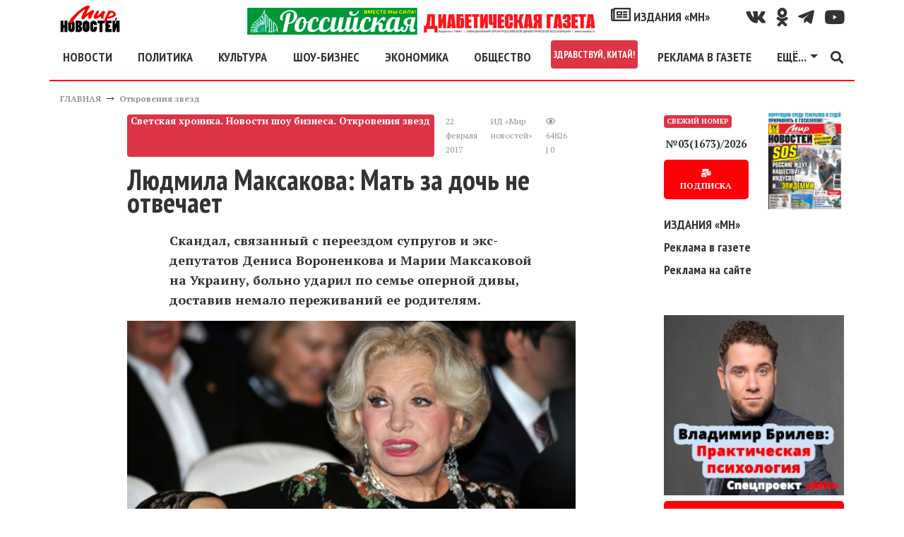

--- FILE ---
content_type: text/html; charset=utf-8
request_url: https://mirnov.ru/otkroveniya-zvezd/lyudmila-maksakova-mat-za-doch-ne-otvechaet.html
body_size: 15690
content:
<!DOCTYPE html>
<html lang="ru">
<head prefix="og:http://ogp.me/ns# fb:http://ogp.me/ns/fb# article:http://ogp.me/ns/article# ya: http://webmaster.yandex.ru/vocabularies/">
<meta name="viewport" content="width=device-width,minimum-scale=1.0,initial-scale=1,user-scalable=yes"/>
<meta http-equiv="Content-Type" content="text/html; charset=utf-8"/>
<meta http-equiv="Content-Language" content="ru"/>
<meta http-equiv="X-UA-Compatible" content="IE=edge,chrome=1"/>
<meta property="og:type" content="article"/>
<link rel="apple-touch-icon" href="/apple-touch-icon.png"/>
<link rel="apple-touch-icon" sizes="76x76" href="/images/icons/touch-icon-ipad.png"/>
<link rel="apple-touch-icon" sizes="120x120" href="/images/icons/touch-icon-iphone-retina.png"/>
<link rel="apple-touch-icon" sizes="152x152" href="/images/icons/touch-icon-ipad-retina.png"/>
<link rel="icon" type="image/png" sizes="32x32" href="/images/icons/favicon_32.png"/>
<link rel="icon" type="image/png" sizes="48x48" href="/images/icons/favicon_48.png"/>
<link rel="icon" type="image/png" sizes="64x64" href="/images/icons/favicon_64.png"/>
<link rel="icon" type="image/png" sizes="128x128" href="/images/icons/favicon_128.png"/>
<link rel="icon" type="image/png" sizes="256x256" href="/images/icons/favicon_256.png"/>
<link rel="icon" sizes="16x16" href="/favicon.ico" type="image/x-icon"/>
<link rel="shortcut icon" href="/favicon.ico" type="image/x-icon"/>
<link type="text/css" rel="stylesheet" href="/templates/_default_/bootstrap4/css/bootstrap.min.css"/>
<link href="https://fonts.googleapis.com/css?family=PT+Sans:400,700|PT+Serif:400,700&amp;subset=cyrillic" rel="stylesheet"/>
<link href="https://fonts.googleapis.com/css?family=PT+Sans+Narrow:700&amp;subset=cyrillic" rel="stylesheet"/>
<title>Людмила Максакова: Мать за дочь не отвечает &mdash; Мир новостей</title>
<meta name="keywords" content="марии, людмилу, считает, детей, конечно, людмиле, дочери, теперь, переживаний, максаковой, театра, летнюю" />
<meta name="description" content="Скандал, связанный с переездом супругов и экс-депутатов Дениса Вороненкова и Марии Максаковой на Украину, больно ударил по семье оперной дивы, доставив немало переживаний ее родителям." />
<meta property="og:title" content="Людмила Максакова: Мать за дочь не отвечает" />
<meta property="og:description" content="Скандал, связанный с переездом супругов и экс-депутатов Дениса Вороненкова и Марии Максаковой на Украину, больно ударил по семье оперной дивы, доставив немало переживаний ее родителям." />
<meta property="og:url" content="https://mirnov.ru/otkroveniya-zvezd/lyudmila-maksakova-mat-za-doch-ne-otvechaet.html" />
<meta property="og:image" content="https://mirnov.ru/images/photos/medium/article280001.jpg" />
<link href="https://mirnov.ru/amp/otkroveniya-zvezd/lyudmila-maksakova-mat-za-doch-ne-otvechaet.html" rel="amphtml"/>
<link rel="canonical" href="https://mirnov.ru/otkroveniya-zvezd/lyudmila-maksakova-mat-za-doch-ne-otvechaet.html"/>
<meta property="og:type" content="article"/>
<meta name="zen-verification" content="ItDywpDzilIT9L23TBumJZUTpXSDkoYqpdtAUuwk08on5jrl33OQa2oSW2JXAbcL"/>
<style>
body{font-size:18px;font-weight:400;line-height:28px;font-display:fallback;font-family:'PT Serif',serif;color:#333}
h1,h2,h3,h4,.ptsans,.nav-link,.dropdown-item{font-weight:700;font-display:fallback;font-family:'PT Sans Narrow',sans-serif;line-height:2rem}
h2,h3,h4{margin-top:30px}
h1{font-size:2.5rem}
h2{font-size:1.8rem}
h3{font-size:1.5rem}
figure{margin:0}
img{width:100%;height:auto}
a{color:#333;font-weight:bold;text-decoration:none;-webkit-transition:color .3s ease;-moz-transition:color .3s ease;-o-transition:color .3s ease;transition:color 0.3s ease}
a:hover{color:#fe0007;text-decoration:none}
.red{color:#fe0007}
.clear{clear:both}
canvas{overflow:hidden}
blockquote{border-right:10px solid #fe0007;font-style:italic;padding:15px;width:400px;margin-left:230px}
blockquote.news{width:60%;margin:30px auto;position:relative;border:none;padding:40px 30px 30px 60px;font-size:16px;background-color:#f2f2f2;box-shadow:0 0 20px rgba(0,0,0,0.3);-moz-box-shadow:0 0 20px rgba(0,0,0,0.3);-ms-box-shadow:0 0 20px rgba(0,0,0,0.3);-webkit-box-shadow:0 0 20px rgba(0,0,0,0.3);border-radius:10px;-webkit-border-radius:10px;-moz-border-radius:10px}
blockquote.news::before{font-family:Arial,sans-serif;content:"“";display:inline-block;font-size:80px;vertical-align:bottom;position:absolute;left:20px;top:41px}
.social{line-height:38px}
.social a i{color:#333;font-size:25px;padding-left:15px;-webkit-transition-duration:.3s;transition-duration:.3s;-webkit-transition-property:-webkit-transform;    transition-property:transform;-webkit-tap-highlight-color:rgba(0,0,0,0);-webkit-transform:translateZ(0);-ms-transform:translateZ(0);transform:translateZ(0)}
.social a i:hover{color:#fe0007;transform:scale(1.3)}
#topmenu{border-bottom:2px solid #fe0007;background:#fff;z-index:1000}
.fa-external-link-alt{font-size:0.5rem}
.line,.linem{background:#fe0007;width:100%;margin:15px 0;height:2px}
.linem{height:1px}
.linet{height:1px;position:relative}
.linet:before{content:'';background:#fe0007;height:1px;position:absolute;top:-3px;left:0;width:100%}
.logo{width:85px;height:38px}
.fixedmenu{position:fixed;top:0;width:96%;max-width:1140px}
.navbar-toggler{padding-left:0}
footer{border-top:2px solid #fe0007;font-size:12px;line-height:15px}
.fmenu a{font-size:20px}
.cenzor{font-size:30px;font-weight:bold;line-height:30px}
.pathway a,.con_pubdate{font-size:12px;color:#959595}
.datatime{line-height:20px}
.con_text{overflow:hidden}
.con_text a{text-decoration:underline;font-weight:bold;font-style:italic;color:#fe0007}
.con_text a.btn{font-style:normal;color:#fff;text-decoration:none}
.con_text figcaption{font-size:10px;color:#959595;text-align:right;margin-top:10px}
.imgleft{float:left;margin:15px 15px 15px 0;max-width:50%}
.imgright{float:right;margin:15px 0 15px 15px;max-width:50%}
.imgcenter{display:block;margin:15px auto}
.compvideo object,.compvideo iframe,.compvideo embed{position:absolute;top:0;left:0;width:100%;height:100%}
.btn{background:#fe0007;text-decoration:none;border:0;text-align:center;border-radius:5px;box-shadow:-1.7px 1px 4px 0 rgba(156,144,144,0.55);font-size:15px;padding:10px 15px;font-weight:700;color:#fff;cursor:pointer;-webkit-transition-duration:.3s;transition-duration:.3s;-webkit-transition-property:-webkit-transform;transition-property:transform;-webkit-tap-highlight-color:rgba(0,0,0,0);-webkit-transform:translateZ(0);-ms-transform:translateZ(0);transform:translateZ(0);box-shadow:0 0 1px rgba(0,0,0,0)}
.btn:hover,.btn:focus{color:#fff;background:#fe0007;transform:scale(1.1)}
.tags a{font-size:0.9rem}
.tag_moretext b{font-size:30px;font-family:'PT Sans Narrow',sans-serif;font-weight:700;color:#fe0007;width:100%;text-transform:uppercase;margin-bottom:15px;z-index:1;position:relative;display:inline-block;height:100%;background:#FFF}
.tag_moretext{margin-top:30px}
.tag_moretext a{color:#333}
.tag_moretext b::after{position:absolute;left:260px;right:0;top:50%;height:2px;margin-top:-1px;background:#fe0007;content:""}
.moduletitle{line-height:0;height:2px;background:#fe0007}
.moduletitle span{font-size:30px;font-family:'PT Sans Narrow',sans-serif;font-weight:700;text-transform:uppercase;background:#fff;color:#fe0007;font-size:30px;padding:0 15px 0 0}
.modulebody{margin-top:30px}
.sidebar article h2{font-size:1rem;line-height:1rem;margin:0}
.slavecon-title h2{margin-top:0}
.slavecon-img{border:1px solid #fe0007;position:relative}
.slavecon-desc{font-size:14px}
.desc_content p{font-weight:bold;padding:0 60px}
.lastnum .btn{font-size:12px}
.lastnun-text{font-size:0.8em}
.lastnum-icon{font-size:10px}
.lastnews{font-size:0.9em}
.lastnews a{font-weight:normal}
.lastnun-subs{font-size:16px;font-weight:bold}
.lastnews b{color:#fe0007}
.little{font-size:0;line-height:0}
.pagebar strong{float:left;padding:3px 10px}
.pagebar a,.pagebar span.pagebar_current{float:left;margin-bottom:15px;background:#fe0007;color:#fff;padding:3px 10px;display:block;margin-right:5px;border-radius:5px}
.pagebar span.pagebar_current{background:#29434e}
.jounal{position:relative}
.jounal_subs{position:absolute;bottom:0;left:0;font-size:22px}
.jounal_subs_two{left:50px}
.content-h2{border-bottom:1px solid #fe0007;text-align:right;width:100%}
.izdaniya_link{font-size:2rem}
#banner10{max-width:255px}
.cmm_heading_b{border-top:2px solid #979697;width:100%}
.cmm_heading{font-size:18px;font-weight:700;color:#979697;text-transform:uppercase}
.cmm_heading span{color:#000}
.cmm_icons{margin-bottom:4px}
.cmm_icons a{color:#666;text-decoration:underline}
.cmm_anchor{float:left;margin-left:10px;color:#333}
.cmm_author{color:#fe0007;font-size:12px;display:block;float:left;text-transform:uppercase;font-weight:700}
.cmm_title{padding-left:6px;background-color:#F2F2F2}
.cmm_good{color:green}
.cmm_bad{color:red}
.cmm_date{font-size:12px;color:#959595;display:block;float:left;margin-right:6px;padding:1px;padding-left:20px}
.cmm_pagebar{background-color:#EBEBEB;margin-bottom:4px}
.cmm_entry{width:100%;margin:0;margin-bottom:5px;padding:2px}
.cmm_sublinks{display:block;margin-top:10px}
.cmm_sublinks a:hover{color:#375E93}
.cmm_sublinks a{color:#5F98BF;margin-right:6px}
.cmm_content_av{padding:10px;padding-left:25px;padding-top:7px;background:url(/templates/_default_/images/icons/comments/pointer.jpg) no-repeat}
.cmm_content{padding-left:6px}
.cmm_addentry a{text-decoration:underline}
.cmm_addentry{padding:20px;border:solid 1px gray;background-repeat:repeat-x;background-color:#E4E4E4}
.cmm_smilebox{padding:4px;border:solid 1px gray;background-color:#EBEBEB}
.cmm_codebar{width:100%;border:solid 1px gray;background-color:#FFF}
.cmm_pageselect{border:solid 1px gray;background-color:#F3F3F3}
.cmm_submit{font-size:12px}
.cmm_all_title{margin-bottom:5px;color:#5F98BF;font-size:100%;font-weight:400}
#addcomment{border:solid 1px gray;background-color:#E5E5E5;padding:10px}
.cm_guest_name{margin:10px 0;color:#375E93;font-weight:700}
.cm_addentry{overflow:hidden;margin:4px}
.cm_editor{border:1px #CCC solid;padding:4px;border-radius:0 0 6px 6px;-moz-border-radius:0 0 6px 6px}
.cm_codebar{margin:2px 0;overflow:hidden}
.cm_msg{font-size:0.9rem}
.cm_add{text-transform:uppercase}
div.cm_smiles a{text-decoration:none}
div.cm_smiles{position:relative}
.cmm_copyright{font-size:12px}
.mod_user_menu{float:left;width:250px}
.mod_user_menu span{margin-right:0}
.mod_user_menu span a{padding:6px;color:#bdc2c7;text-decoration:none}
.mod_user_menu span a:hover{color:#FFF;background-color:#5D90D1;border-radius:8px;-moz-border-radius:8px}
.mod_user_menu .my_messages a.has_new{color:#FFE900}
.usr_msgmenu_bar{background-color:#E0EAEF;margin-bottom:10px;border-radius:0 0 8px 8px;-moz-border-radius:0 0 8px 8px;color:#375E93;clear:both;padding:7px}
.usr_msgreply_source{padding:7px;border-radius:6px;-moz-border-radius:6px;border:1px solid #C3D6DF;margin-bottom:10px;overflow-y:auto;max-height:250px}
.usr_msgreply_author{font-style:italic;color:#666;text-align:right;margin:5px 0 0}
.usr_msg_smilebox a{margin:4px}
.usr_msg_smilebox{background-color:#EBEBEB;width:100%;clear:both}
.bb_add_photo{background-color:#EBEBEB;width:100%;clear:both;padding:4px}
.usr_msg_bbcodebox{padding:0;background:url(../images/bbtoolbar.jpg) repeat-x left top #EFEFEF;overflow:hidden;_height:1%;width:100%}
.usr_bb_button{display:block;margin:1px;padding:4px;float:left}
.usr_bb_button:hover{border:solid 1px #83BBD9;padding:3px;background:url(../images/bbbtn.jpg) repeat-x left bottom #DFF2F9}
.usr_bb_hint{display:block;margin:2px;padding:5px;float:left;color:#666}
a.new_messages_link{color:#fff;background:red;font-weight:700;padding:2px;text-decoration:none}
a.new_messages_link:hover{color:red;background:#Fff;font-weight:700;padding:2px;text-decoration:none}
.mod_new_user{clear:both;overflow:hidden;margin-bottom:5px}
.mod_new_user_avatar{float:left;margin-right:10px;padding:1px;background:#FFF;border:1px solid #6E93C9;overflow:hidden}
.mod_new_user_link{font-size:14px}
#mod_usr_search_form td{padding:4px}
.ajax_autogrowarea{border:0 none;font-family:arial;font-size:100%;margin:0;padding:3px 0;width:100%;height:108px;min-height:180px;max-height:702px}
.bb_tag_code{border:solid 1px silver;padding:8px;margin-top:5px;margin-bottom:5px;max-width:700px;overflow:auto}
.bb_tag_code ol{padding:6px 0;padding-left:5px}
.bb_tag_hide{padding:8px;background-color:#FFC;overflow:hidden}
.bb_tag_hide a{color:#333;text-decoration:underline}
.bb_tag_spoiler .spoiler_title{margin-bottom:3px}
.bb_tag_spoiler .spoiler_body{margin-bottom:10px;padding:10px;background:#ECECEC;border-radius:8px;-moz-border-radius:8px}
#popup_overlay{background:#000 !important}
.body{background:#fff;border:2px solid #333}
#popup_title{font-size:14px;text-align:center;font-weight:bold}
#popup_panel{padding:0 15px 15px 15px}
.cm_codebar2{height:130px}
.ajax_autogrowarea{padding:5px}
#popup_ok{margin-right:15px}
.widget-otzvezd{width:100%;height:480px}
.sidebarfix{display:none;position:fixed;top:15px;right:15px;width:300px;height:600px}
.ruspost{height:90px;background:url("/images/banners/subs/1190x90.jpg") no-repeat 0 0;background-size:contain}
.banheader{height:317px;background:url("/images/banners/odessa-inter-1110.jpg") no-repeat 0 0;background-size:contain}
.rek-index-m{max-width:320px}

@media(min-width:1780px){
.sidebarfix{display:block}
}
@media(min-width:1200px){
.nav-item .nav-link.nav-first{margin-left:-15px}
.rek-index-m{max-width:800px}
}
@media(max-width:1199px){
.fixedmenu{left:30px}
blockquote{width:80%;margin-left:20%}
.navbar-collapse{overflow-y:auto;height:300px !important}
.ruspost{background-image:url("/images/banners/subs/930x90.jpg")}
.banheader{height:200px}
.rek-index-m{max-width:800px}
}
@media(max-width:991px){
.widget-otzvezd{height:590px}
.ruspost{background-image:url("/images/banners/subs/690x90.jpg")}
.banheader{height:100px}
}
@media(max-width:960px){
.fixedmenu{max-width:960px}
h1{font-size:2.3rem}
.desc_content p{padding:0}
blockquote{width:100%;margin-left:0}
blockquote.news{width:95%}
.imgleft,.imgright,.imgcenter{max-width:100%;float:none;margin:15px auto}
}
@media(max-width:767px){
.ruspost{background-image:url("/images/banners/subs/510x90.jpg")}
.rek-index-m{max-width:767px}
}
@media(max-width:667px){
.fixedmenu{max-width:667px}
.widget-otzvezd{height:510px}
.rek-index-m{max-width:667px}
}
@media(max-width:576px){
.fixedmenu{max-width:540px}
}
@media(min-width:577px){
.dropdown-menu-mn{left:-330px;min-width:28rem}
}
</style>
<script>
(function(m,e,t,r,i,k,a){m[i]=m[i]||function(){(m[i].a=m[i].a||[]).push(arguments)};m[i].l=1*new Date();k=e.createElement(t),a=e.getElementsByTagName(t)[0],k.async=1,k.src=r,a.parentNode.insertBefore(k,a)}) (window, document, "script", "https://mc.yandex.ru/metrika/tag.js", "ym");ym(18626839, "init",{ id:18626839,clickmap:true,trackLinks:true, accurateTrackBounce:true,webvisor:true});</script><noscript><div><img src="https://mc.yandex.ru/watch/18626839" style="position:absolute; left:-9999px;" alt=""/></div></noscript>
<script async src="https://www.googletagmanager.com/gtag/js?id=GA_TRACKING_ID"></script>
<script>window.dataLayer = window.dataLayer || [];function gtag(){dataLayer.push(arguments);}gtag('js', new Date());gtag('config', 'UA-36475711-1');</script>
<script>window.yaContextCb=window.yaContextCb||[]</script>
<script src="https://yandex.ru/ads/system/context.js" async></script>
<script src='https://news.2xclick.ru/loader.js' crossorigin='use-credentials' async></script>
<meta name="verify-admitad" content="7fc09a61d2"/>
</head>
<body itemscope itemtype="http://schema.org/WebPage">
<header id="wrapper" class="container header mt-2 mb-2">
<div class="row d-none d-xl-flex">
<div class="col-12 col-md-2 d-flex justify-content-center justify-content-md-start"><a href="/"><img class="logo" alt="МИР НОВОСТЕЙ" src="/templates/_default_/images/logo.png"/></a></div>
<div class="col-12 col-md-5 col-lg-8 d-flex justify-content-center justify-content-md-end social">
<a class="d-none d-xl-block" href="/diabetrda"><img class="w-100" style="max-width:500px" src="/upload/rusdiabetgageta.jpg" alt="Спецпроект «МН» - Российская диабетическая газета"/></a>
<a class="ptsans" href="/izdaniya"><i class="far fa-newspaper"></i> ИЗДАНИЯ «МН»</a>
</div>
<div class="col-12 col-md-5 col-lg-2 d-flex justify-content-center justify-content-md-end social">
<a href="https://vk.com/public169533104" title="Наш канал Вконтакте" target="_blank" rel="nofollow noopener noreferrer"><i class="fab fa-vk" aria-hidden="true"></i></a>
<a href="https://ok.ru/group/58370421162024" title="Наш канал в Однокласники" target="_blank" rel="nofollow noopener noreferrer"><i class="fab fa-odnoklassniki" aria-hidden="true"></i></a>
<a href="https://t.me/mirnov" title="Наш канал в TELEGRAM" target="_blank" rel="nofollow noopener noreferrer"><i class="fab fa-telegram-plane" aria-hidden="true"></i></i></a>
<a href="https://www.youtube.com/channel/UCV63J2EArlbfl64jtAqZsCA/" title="Наш канал на Youtube" target="_blank" rel="nofollow noopener noreferrer"><i class="fab fa-youtube" aria-hidden="true"></i></a>
</div>
</div>
<nav id="topmenu" class="row navbar navbar-expand-xl">
<button class="navbar-toggler ptsans red" type="button" data-toggle="collapse" data-target="#navbarSupportedContent" aria-controls="navbarSupportedContent" aria-expanded="false" aria-label="Toggle navigation"><i class="fas fa-bars" aria-hidden="true"></i></button>
<div class="collapse navbar-collapse" id="navbarSupportedContent">
<ul class="navbar-nav mr-auto d-flex justify-content-around w-100">
<li class="nav-item d-block d-xl-none">
<a class="nav-link" href="/diabetrda"><img class="w-100" style="max-width:500px" src="/upload/rusdiabetgageta.jpg" alt="Спецпроект «МН» - Российская диабетическая газета"/></a>
</li>
<li class="nav-item">
<a class="nav-link nav-first" href="/lenta-novostej">НОВОСТИ</a>
</li>
<li class="nav-item">
<a class="nav-link" href="/politika">ПОЛИТИКА</a>
</li>
<li class="nav-item">
<a class="nav-link" href="/kultura">КУЛЬТУРА</a>
</li>
<li class="nav-item">
<a class="nav-link" href="/otkroveniya-zvezd">ШОУ-БИЗНЕС</a>
</li>
<li class="nav-item">
<a class="nav-link" href="/ekonomika">ЭКОНОМИКА</a>
</li>
<li class="nav-item">
<a class="nav-link" href="/obshchestvo">ОБЩЕСТВО</a>
</li>
<li class="nav-item">
<a class="nav-link badge badge-danger p-1" href="/wellcome-china">ЗДРАВСТВУЙ, КИТАЙ!</a>
</li>
</li>
<li class="nav-item">
<a class="nav-link" href="/reklama-na-sajte.html">РЕКЛАМА В ГАЗЕТЕ</a>
</li>
<li class="nav-item dropdown">
<a class="nav-link dropdown-toggle" href="#" id="navbarDropdown1" role="button" data-toggle="dropdown" aria-haspopup="true" aria-expanded="false">ЕЩЁ...</a>
<div class="dropdown-menu dropdown-menu-mn" aria-labelledby="navbarDropdown1">
<div class="row">
<div class="col-12 col-sm-6">
<a class="dropdown-item" href="/goroskop">ГОРОСКОП</a>
<a class="dropdown-item" href="/nauka-i-tekhnika">НАУКА</a>
<a class="dropdown-item" href="/za-kulisami-sporta">СПОРТ</a>
<a class="dropdown-item" href="/zdorove">ЗДОРОВЬЕ</a>
<a class="dropdown-item" href="/rubriki-novostey/turizm">ТУРИЗМ</a>
<a class="dropdown-item" href="/kriminalnye-novosti">КРИМИНАЛ</a>
<a class="dropdown-item" href="/anonsi">ТЕАТР.КИНО.ВЫСТАВКИ</a>
<a class="dropdown-item" href="/recipes">КУЛИНАРНЫЕ РЕЦЕПТЫ</a>
<div class="dropdown-divider"></div>
<div class="text-center red">СПЕЦПРОЕКТЫ «МН»</div>
<a class="dropdown-item" target="_blank" rel="noopener" href="https://otzvezd.ru">ОТКРОВЕНИЯ&nbsp;ЗВЕЗД <i class="fas fa-external-link-alt"></i></a>
<a class="dropdown-item" href="/wellcome-china">ЗДРАВСТВУЙ, КИТАЙ!</a>
<a class="dropdown-item" href="/rubriki-novostey/yeto-interesno">ЭТО&nbsp;ИНТЕРЕСНО</a>
<a class="dropdown-item" href="/rubriki-novostey/pravo">ВПРАВЕ&nbsp;ЗНАТЬ</a>
<a class="dropdown-item" href="/rubriki-novostey/sovet">ПОЛЕЗНЫЕ&nbsp;СОВЕТЫ</a>
</div>
<div class="col-12 col-sm-6">
<div class="dropdown-divider"></div>
<a class="dropdown-item" href="/search/tag/коронавирус"># КОРОНАВИРУС</a>
<div class="dropdown-divider"></div>
<a class="dropdown-item" href="/politika/bezopasnost"><i class="fab fa-hotjar"></i> ГОРЯЧИЕ ТОЧКИ</a>
<a class="dropdown-item" href="/search/tag/сирия"># ВОЙНА В СИРИИ</a>
<a class="dropdown-item" href="/search/tag/донбасс"># КОНФЛИКТ НА ДОНБАССЕ</a>
<div class="dropdown-divider"></div>
<a class="dropdown-item" href="/izdaniya"><i class="far fa-newspaper"></i> ИЗДАНИЯ «МН»</a>
<a class="dropdown-item" href="/subs.html">ПОДПИСКА</a>
<a class="dropdown-item" href="/izdaniya/gazeta">АРХИВ «МН»</a>
</div>
</div>
</div>
</li>
</ul>
<a href="/search.html"><i class="fas fa-search" aria-hidden="true"></i></a>
</div>
<div><a class="ptsans mx-2 d-block d-xl-none" style="line-height:15px" href="/wellcome-china">Спецпроект<br/>Здравствуй, Китай!</a></div>
<div><a class="ptsans mx-2 d-block d-xl-none" style="line-height:15px" href="/diabetrda">Российская<br/>диабетическая<br/>газета</a></div>
<div class="navbar-brand d-xl-none"><a href="/"><img class="logo" alt="МИР НОВОСТЕЙ" src="/templates/_default_/images/logo.png"/></a></div>
</nav>
</header>
<div class="container">
<div class="d-flex flex-row d-xl-none mb-2 justify-content-end">
<a class="ptsans m-2" style="line-height:15px;border:1px solid #ccc;padding:3px 7px" href="/reklama-na-sajte.html"><i class="fa fa-bullhorn" aria-hidden="true"></i> Реклама в газете</a>
</div>
<div class="row"><div class="col"><div class="pathway" itemprop="breadcrumb"><a href="/" class="pathwaylink">ГЛАВНАЯ</a>  &rarr; <a href="/otkroveniya-zvezd" class="pathwaylink">Откровения звезд</a> </div></div></div>
<div class="row">
<div class="d-none d-lg-block col-1"></div>
<div class="col-12 col-md-8 col-lg-7">
<section itemscope itemtype="http://schema.org/NewsArticle">
<article>
<header>
<div class="d-flex flex-column flex-lg-row datatime mb-2">
<div class="badge badge-danger mr-2 my-2" itemprop="articleSection">Светская хроника. Новости шоу бизнеса. Откровения звезд</div>
<div class="d-flex m-2">
<time datetime="2026-01-17T10:07:39" class="con_pubdate mr-3" itemprop="dateline">22 февраля 2017</time> <span itemprop="author" class="con_pubdate mr-3">ИД «Мир новостей»</span> 
<div class="con_pubdate"><i class="far fa-eye"></i> 64826 | 0</div>
</div>
</div>
<h1 itemprop="headline">Людмила Максакова: Мать за дочь не отвечает</h1>
</header>
<div class="con_text" itemprop="articleBody">
<div itemscope itemprop="image" itemtype="https://schema.org/ImageObject" class="con_image my-3">
<span class="mb-2 desc_content" itemprop="description"><p>Скандал, связанный с переездом супругов и экс-депутатов Дениса Вороненкова и Марии Максаковой на Украину, больно ударил по семье оперной дивы, доставив немало переживаний ее родителям.</p></span>
<figure>
<img itemprop="url" src="/images/photos/medium/article280001.jpg" alt="Людмила Максакова: Мать за дочь не отвечает - фото"/>
<figcaption>Людмила Максакова: Мать за дочь не отвечает</figcaption>
</figure>		
<a itemprop="thumbnail" href="/images/photos/small/article280001.jpg"></a>
<meta itemprop="width" content="730"/>
<meta itemprop="height" content="411"/>
</div>
<div class="my-3">
<span class="m-2"><b>Читайте МН в</b></span> 
<a target="_blank" rel="nofollow noopener noreferrer" class="p-2" href="https://t.me/mirnov">TELEGRAM</a> 
<a target="_blank" rel="nofollow noopener noreferrer" class="p-2" href="https://dzen.ru/mirnov.ru?favid=254067013">ДЗЕН</a> 
</div>
<a itemprop="thumbnailUrl" href="/images/photos/small/article280001.jpg"></a>
<p>Актриса Театра им. Вахтангова Людмила Максакова вся на нервах. После того как стало известно, что дочь Мария фактически <span style="color: #0000ff;"><em><a href="/politika/yeks-deputat-gosdumy-marija-maksakova-uehala-za-muzhem-v-kiev.html"><span style="color: #0000ff;">сбежала с мужем в Киев</span></a></em></span>, ее телефон не умолкает ни днем ни ночью.</p>
<p>&laquo;А я тут при чем? Вы знаете, есть очень короткий путь, между прочим, сексуальный. В эротическое путешествие не хотите ли пойти?&raquo; - в сердцах грубит народная артистка журналистам, которые хотят взять у нее комментарий о произошедшем. Больше ей сказать нечего.</p>
<p>Понять 76-летнюю женщину можно - материнское сердце теперь не знает покоя, переживаний хватает. Как, впрочем, и всю ее семейную жизнь. Спокойных периодов у Людмилы Максаковой практически не было. В советские времена ее гнобили за брак с иностранцем, что приравнивалось чуть ли не к предательству родины. Затем подросшие дети доставляли немало огорчений.<img style="float: right; margin: 10px;" src="/upload/users/2017/09/SJ05-3407.jpg" alt="" /></p>
<p>Чего только стоили неприятные слухи о первом муже Марии, о котором сама оперная дива предпочитала не распространяться, даже детям от него свою фамилию дала!</p>
<p>Второй брак дочери также прибавил Людмиле Максаковой седых волос: не успели пожениться, как мужа Марии Дениса Вороненкова обвинили в мошенничестве. Уже беременная Маша от переживаний потеряла двойню.</p>
<p>Сын Людмилу Васильевну тоже не слишком радовал - несколько лет назад Максим получил уголовный срок за хищение бюджетных средств. Мать обивала пороги, писала письма, но оправдать сына так и не смогла.</p>
<p>И только все улеглось, как актрису постиг новый удар - скоропалительный отъезд зятя и дочери на Украину, последовавшие за этим их антироссийские заявления.</p>
<p>Марию Максакову уже исключили из партии &laquo;Единая Россия&raquo;, уволили из Гнесинки, где она преподавала. Скорее всего, и Мариинский театр откажется сотрудничать со скандальной солисткой.</p>
<p>Певческая карьера Марии под серьезной угрозой. Да и вообще непонятно, что будет дальше. Маша, получив вид на жительство на Украине, возвращаться в Москву не собирается. Считает, что это опасно. Однако с собой забрала только грудного сына, а старших детей от первого брака - 12-летнего Илью и 6-летнюю Людмилу - оставила в России на отца. И, конечно, на бабушку, у которой теперь и так хлопот невпроворот.</p>
<p>&laquo;Пожалела бы родителей и детей!&raquo; - написал на странице Марии в соцсети Кирилл Крок, директор Вахтанговского театра, где служит ее мама. Коллеги знают, как тяжело сейчас Людмиле Васильевне. И как страдает отец Марии - Петер Игенбергс, мужчина преклонных лет.</p>
<p>- Родители за дочь уже не в ответе, конечно. Маша давно отрезана от пуповины, у нее своя голова на плечах, - считает Станислав Садальский, который близко дружит с семьей Максаковых. - Но ее отец сильно переживает, просто с ума сходит от этой ситуации. Он серьезно болен, плохо себя чувствует, и все это нехорошо по отношению к нему...</p>
<p style="text-align: right;"><em><strong>Ольга Лесина.</strong></em></p>
<p style="text-align: right;"><em>PERSONASTARS</em></p>
<p style="text-align: right;"><em>КОММЕРСАНТЪ/FOTODOM.RU</em></p>
</div>
<div class="line"></div>
<div class="d-flex" itemprop="keywords"></div>
</article>
<div class="text-center">
<a target="_blank" rel="nofollow noopener noreferrer" class="btn m-2" href="https://t.me/mirnov">Больше эксклюзивных новостей на нашем канале в <i class="fab fa-telegram-plane"></i> Телеграм</a>
</div>
<div class="line my-3"></div>
<h4 class="text-center">Подпишитесь и следите за новостями удобным для Вас способом.</h4>
<div class="d-flex flex-column flex-sm-row justify-content-center">
<a target="_blank" rel="nofollow noopener noreferrer" class="btn m-2" href="https://t.me/mirnov"><i class="fab fa-telegram-plane"></i> TELEGRAM</a>
<a target="_blank" rel="nofollow noopener noreferrer" class="btn m-2" href="https://dzen.ru/mirnov.ru?favid=254067013">ДЗЕН</a>
</div>
<script async src="https://yastatic.net/share2/share.js"></script>
<div class="d-flex flex-column flex-lg-row justify-content-center my-2"><div class="ya-share2" data-curtain data-limit="5" data-services="vkontakte,odnoklassniki,telegram,twitter,whatsapp"></div>
<!--<a class="bcomments btn m-2" href="#comments">Обсудить тему</a>-->
</div>

<meta property="og:image" content="https://mirnov.ru/images/photos/small/article280001.jpg"/>
<meta itemprop="datePublished" content="2026-01-17T10:07:39"/>
<meta itemprop="dateModified" content="2026-01-17T10:07:39"/>
<div itemprop="publisher" itemscope itemtype="http://schema.org/Organization">
<div itemprop="address" itemscope itemtype="http://schema.org/PostalAddress">
<meta itemprop="streetAddress" content="129110, г. Москва, ул. Спасский тупик, д. 6/1"/>
<meta itemprop="addressLocality" content="г. Москва"/>	
<meta itemprop="addressRegion" content="г. Москва"/>
<meta itemprop="postalCode" content="129110"/>
</div>
<div itemprop="logo" itemscope itemtype="http://schema.org/ImageObject">
<a itemprop="url" href="/templates/_default_/images/logo-mini.png"></a>
<a itemprop="thumbnail" href="/templates/_default_/images/logo-mini.png"></a>
<meta itemprop="width" content="69"/>
<meta itemprop="height" content="38"/>
</div>
<meta itemprop="name" content="Издательский дом «Мир новостей»"/>
<meta itemprop="telephone" content="+7 (499) 975-2531"/>
</div>
<meta itemprop="author" content="Издательский дом «Мир новостей»"/>
<meta itemprop="mainEntityOfPage" content="/otkroveniya-zvezd/lyudmila-maksakova-mat-za-doch-ne-otvechaet.html"/>
</section>
<div itemprop="author" itemscope itemtype="https://schema.org/Person">
<meta itemprop="name" content="Издательский дом «Мир новостей»" />
</div>
<div class="line" id="content_id" data-id="280001"></div>
<aside class="module mt-5">
<div class="h3 ptsans mb-2">НОВОСТИ ПАРТНЕРОВ</div>
<div class="modulebody">
<div id='containerId357038'></div>
<script>

!function(n,c){n[c]=n[c]||[],n[c].push(function(){gnezdo.create({tizerId:357038,containerId:"containerId357038"})})}(window,(document,"gnezdoAsyncCallbacks"));

</script>
<div id='containerId20787'></div>
<script>

!function(n,c){n[c]=n[c]||[],n[c].push(function(){gnezdo.create({tizerId:20787,containerId:"containerId20787"})})}(window,(document,"gnezdoAsyncCallbacks"));

</script>
</div><div id="comments" class="mt-5"></div>
<div class="cmm_heading mb-4 d-flex">Комментарии <span id="comments_count">(7)</span></div>
<div class="cm_ajax_list">
<script>

setTimeout(function() {
var anc='';if(window.location.hash){var anc=window.location.hash;}loadComments('article',280001,anc);
}, 3000);

</script>
</div>
<div class="d-flex flex-column flex-lg-row">
<a class="cm_add btn mr-3" href="javascript:void(0);" onclick="addComment('article', '280001', 0)" class="ajaxlink"><i class="fas fa-plus-square"></i> Добавить комментарий</a>
	
</div>
<div id="cm_addentry0"></div>
<div class="cmm_copyright my-3">Содержание комментариев на опубликованные материалы является мнением лиц, их написавших, и может не совпадать с мнением редакции. MIRNOV.RU не несет ответственности за содержание комментариев и оставляет за собой право удаления любого комментария без объяснения причин.</div></div>
<div class="d-none d-md-block col-1"></div>
<div class="col-12 col-md-3 sidebar">
<aside class="lastnum row">
<div class="col-6 col-md-12 order-md-1 order-xl-0 col-xl-6 d-flex flex-column pr-2 justify-content-center align-self-start">
<a class="lastnun-url" href="/izdaniya/gazeta"><div class="p-1 lastnum-icon badge badge-danger">СВЕЖИЙ НОМЕР</div></a>
<a class="lastnun-url lastnun-text my-2 text-center" href="/izdaniya/gazeta">В НОМЕРЕ</a>
<a class="lastnun-subs btn text-center" href="/subs.html"><i class="fas fa-mail-bulk"></i> ПОДПИСКА</a>
</div>
<div class="col-6 col-md-12 order-md-0 order-xl-1 col-xl-6 d-flex align-self-start"><a class="lastnun-url" href="/izdaniya/gazeta"><img class="lastnum-img" src="" alt=""/></a></div>
</aside>
<aside class="row">
<div class="col">
<a class="ptsans" href="/izdaniya">ИЗДАНИЯ «МН»</a><br/>
<a class="ptsans" href="/reklama-na-sajte.html">Реклама в&nbsp;газете</a><br/>
<a class="ptsans" href="/reklama/index.php?link=price">Реклама на&nbsp;сайте</a>
</div>
</aside>
<aside class="row mt-5">
<div class="col">
<a href="/practical-psychology"><img src="/upload/practical-psychology.jpg" alt="Спецпроект «МН» и Владимира Брилева - ПРАКТИЧЕСКАЯ ПСИХОЛОГИЯ"/></a><br/>
<a class="btn my-2 w-100" href="/practical-psychology" title="Спецпроект «МН» и Владимира Брилева - ПРАКТИЧЕСКАЯ ПСИХОЛОГИЯ">Перейти</a>
</div>
</aside>
<aside class="module mt-5">
<div class="h3 ptsans mb-2"><a href="/lenta-novostej"><i class="far fa-clock"></i> НОВОСТИ ДНЯ</a></div>
<div class="modulebody lastnews">
<div class="mb-3"><b>17.01.2026 09:28</b> <a href="/wellcome-china/kitai-i-rossija-proveli-sovmestnyi-zimnii-avtoprobeg-po-ldu-i-snegu-na-granice.html">Китай и Россия провели совместный зимний автопробег по льду и снегу на границе</a></div>
<div class="mb-3"><b>17.01.2026 08:45</b> <a href="/ekonomika/nedvizhimost-zhkh/esli-v-kvartire-net-tepla.html">Если в квартире нет тепла…</a></div>
<div class="mb-3"><b>17.01.2026 08:22</b> <a href="/lenta-novostej/intensivnost-nashego-nastuplenija-narastaet.html">Интенсивность нашего наступления нарастает</a></div>
<div class="mb-3"><b>16.01.2026 17:02</b> <a href="/lenta-novostej/senator-prizval-sokratit-detjam-yekrannoe-vremja-no-ne-zapreschat-gadzhety.html">Сенатор призвал сократить детям экранное время, но не запрещать гаджеты</a></div>
<div class="mb-3"><b>16.01.2026 16:12</b> <a href="/lenta-novostej/hleb-dorozhaet-v-rossii-sokratili-posevy-rzhi-i-vyrosli-zatraty-pekaren.html">Хлеб дорожает: в России сократили посевы ржи и выросли затраты пекарен</a></div>
<a class="module-link" href="/lenta-novostej">Все новости →</a>
</div>
</aside>
<aside class="module mt-5">
<div class="h3 ptsans mb-2">НОВОСТИ ПАРТНЕРОВ</div>
<div class="modulebody">
<div class="smi24__informer smi24__auto" data-smi-blockid="11957"></div>
<div id='containerId357039'></div>
<script>

!function(n,c,e){n[e]=n[e]||[],n[e].push(function(){gnezdo.create({tizerId:357039,containerId:"containerId357039"})})}(window,document,"gnezdoAsyncCallbacks");

</script>
</div>
</aside>
<aside class="module mt-5">
<div class="h3 ptsans mb-2"><i class="fas fa-thumbs-up"></i> ВЫБОР РЕДАКЦИИ</div>
<div class="modulebody">
<div id="id-C-A-1692477-14"></div><script>window.yaContextCb.push(()=>{Ya.Context.AdvManager.renderWidget({renderTo:'id-C-A-1692477-14',blockId:'C-A-1692477-14'})})</script>
</div>
</aside>
<aside class="module mt-5">
<div class="h3 ptsans mb-2">ОБЗОР ПРЕССЫ</div>
<div class="modulebody">
<div id='containerId357041'></div>
<script>

!function(n,c){n[c]=n[c]||[],n[c].push(function(){gnezdo.create({tizerId:357041,containerId:"containerId357041"})})}(window,(document,"gnezdoAsyncCallbacks"));

</script>
</div>
</aside>
<aside class="module mt-5">
<div class="h3 ptsans mb-2">СПРАШИВАЛИ - ОТВЕЧАЕМ</div>
<div class="modulebody">
<div class="lastquest-item mb-3">
<a href="/rubriki-novostey/pravo/srok-prezumpcii-otcovstva.html"><i class="far fa-envelope"></i> Срок презумпции отцовства</a>
</div>
<div class="lastquest-item mb-3">
<a href="/rubriki-novostey/pravo/parkovochnoe-mesto-ne-chastnaja-sobstvennost.html"><i class="far fa-envelope"></i> Парковочное место не частная собственность</a>
</div>
<div class="lastquest-item mb-3">
<a href="/rubriki-novostey/pravo/izmenilis-uslovija-izmenilas-i-pensija.html"><i class="far fa-envelope"></i> Изменились условия - изменилась и пенсия</a>
</div>
<div class="lastquest-item mb-3">
<a href="/rubriki-novostey/pravo/alimenty-i-platnyi-detskii-sad.html"><i class="far fa-envelope"></i> Алименты и платный детский сад</a>
</div>
<div class="lastquest-item mb-3">
<a href="/rubriki-novostey/pravo/esli-uterjan-dokument-avtoshkoly.html"><i class="far fa-envelope"></i> Если утерян документ автошколы</a>
</div>
<a class="module-link" href="/rubriki-novostey/pravo">Перейти в раздел &rarr;</a>
</div>
</aside>
<aside class="module mt-5">
<div class="h3 ptsans mb-2"><i class="fas fa-film"></i> ТЕАТР. КИНО. ВЫСТАВКИ</div>
<div class="modulebody">
<article class="d-flex flex-column mb-4">
<a class="mb-2" title="«Мечтай. Люби. Танцуй» согреет в первую рабочую неделю января" href=".html"><img data-src="/images/photos/small/article658644.jpg" alt="«Мечтай. Люби. Танцуй» согреет в первую рабочую неделю января - фото"/></a><header><a href="anonsi/-mechtai-lyubi-tancui-sogreet-v-pervuyu-rabochuyu-nedelyu-janvarja.html"><h2 class="h5 m-0">«Мечтай. Люби. Танцуй» согреет в первую рабочую неделю января</h2></a></header>
</article>
<article class="d-flex flex-column mb-4">
<header><a href="anonsi/-gladiator-pikovaja-dama-i-gamlet-chto-posmotret-v-janvare.html"><h2 class="h5 m-0">«Гладиатор», «Пиковая дама» и «Гамлет»: что посмотреть в январе</h2></a></header>
</article>
<article class="d-flex flex-column mb-4">
<header><a href="anonsi/unikalnyi-interaktiv-ultrasovremennaja-lokacija-i-lyubimye-personazhi-pjat-prichin-posetit-novogodnee-megashou-istorija-igrushek.html"><h2 class="h5 m-0">Уникальный интерактив, ультрасовременная локация и любимые персонажи: пять причин посетить новогоднее мегашоу «История игрушек»</h2></a></header>
</article>
<a class="module-link" href="/anonsi">Все анонсы &rarr;</a>
</div>
</aside>
<div class="adagro mt-5" id="banner10"></div>
<aside class="module my-5">
<div class="h3 ptsans mb-2"><i class="fas fa-thumbs-up"></i> ВЫБОР РЕДАКЦИИ</div>
<div class="modulebody">
<article class="row mb-2">
<div class="col-6 col-md-12 col-xl-6 d-flex align-self-start">
<a class="mod_recomend_title" href="ekonomika/nedvizhimost-zhkh/esli-v-kvartire-net-tepla.html"><img data-src="/images/photos/small/article658897.jpg" alt="Если в квартире нет тепла…"/></a>
</div>
<div class="col-6 col-md-12 col-xl-6 d-flex align-self-start pl-0">
<a class="mod_recomend_title" href="ekonomika/nedvizhimost-zhkh/esli-v-kvartire-net-tepla.html"><h2>Если в квартире нет тепла…</h2></a>
</div>
</article>
<article class="row mb-2">
<div class="col-6 col-md-12 col-xl-6 d-flex align-self-start">
<a class="mod_recomend_title" href="zdorove/jaica-mozhno-est-kazhdyi-den.html"><img data-src="/images/photos/small/article658825.jpg" alt="Яйца можно есть каждый день"/></a>
</div>
<div class="col-6 col-md-12 col-xl-6 d-flex align-self-start pl-0">
<a class="mod_recomend_title" href="zdorove/jaica-mozhno-est-kazhdyi-den.html"><h2>Яйца можно есть каждый день</h2></a>
</div>
</article>
<article class="row mb-2">
<div class="col-6 col-md-12 col-xl-6 d-flex align-self-start">
<a class="mod_recomend_title" href="goroskop/astrologicheskii-prognoz-ot-viktorii-zvezdnoi-14-20-janvarja-2026-goda.html"><img data-src="/images/photos/small/article658839.jpg" alt="Астрологический прогноз от Виктории Звездной 14 - 20 января 2026 года"/></a>
</div>
<div class="col-6 col-md-12 col-xl-6 d-flex align-self-start pl-0">
<a class="mod_recomend_title" href="goroskop/astrologicheskii-prognoz-ot-viktorii-zvezdnoi-14-20-janvarja-2026-goda.html"><h2>Астрологический прогноз от Виктории Звездной 14 - 20 января 2026 года</h2></a>
</div>
</article>
<article class="row mb-2">
<div class="col-6 col-md-12 col-xl-6 d-flex align-self-start">
<a class="mod_recomend_title" href="zdorove/chto-pit-beloe-ili-krasnoe.html"><img data-src="/images/photos/small/article658823.jpg" alt="Что пить - белое или красное?"/></a>
</div>
<div class="col-6 col-md-12 col-xl-6 d-flex align-self-start pl-0">
<a class="mod_recomend_title" href="zdorove/chto-pit-beloe-ili-krasnoe.html"><h2>Что пить - белое или красное?</h2></a>
</div>
</article>
<article class="row mb-2">
<div class="col-6 col-md-12 col-xl-6 d-flex align-self-start">
<a class="mod_recomend_title" href="obshchestvo/lyubvi-s-inostrancem-hvataet-na-tri-goda.html"><img data-src="/images/photos/small/article658784.jpg" alt="Любви с иностранцем хватает на три года"/></a>
</div>
<div class="col-6 col-md-12 col-xl-6 d-flex align-self-start pl-0">
<a class="mod_recomend_title" href="obshchestvo/lyubvi-s-inostrancem-hvataet-na-tri-goda.html"><h2>Любви с иностранцем хватает на три года</h2></a>
</div>
</article>
<article class="row mb-2">
<div class="col-6 col-md-12 col-xl-6 d-flex align-self-start">
<a class="mod_recomend_title" href="zdorove/zapor-grozit-infarktom.html"><img data-src="/images/photos/small/article658793.jpg" alt="Запор грозит инфарктом"/></a>
</div>
<div class="col-6 col-md-12 col-xl-6 d-flex align-self-start pl-0">
<a class="mod_recomend_title" href="zdorove/zapor-grozit-infarktom.html"><h2>Запор грозит инфарктом</h2></a>
</div>
</article>
</div>
</aside>
<aside class="module mt-5">
<div class="h3 ptsans mb-2">НОВОСТИ ПАРТНЕРОВ</div>
<div class="modulebody" id="line1">
</div>
</aside></div>
</div>
<div class="sidebarfix">
<div id="yandex_rtb_R-A-1692477-8"></div>
<script>window.yaContextCb.push(()=>{Ya.Context.AdvManager.render({renderTo:"yandex_rtb_R-A-1692477-8",blockId:"R-A-1692477-8"})});</script>
</div>
<footer class="container mt-4 pb-3">
<nav class="row fmenu d-flex justify-content-around ptsans mt-2">
<img class="logo" alt="МИР НОВОСТЕЙ" src="/templates/_default_/images/logo.png"/>
<a class="nav-link" href="/about.html">О&nbsp;портале</a>
<a class="nav-link" href="/kontakty.html">Контакты</a>
<a class="nav-link" href="/vakansii.html">Вакансии</a>
<a class="nav-link" href="/pr-promotion.html">PR</a>
<a class="nav-link" href="/reklama/index.php?link=price">Реклама на&nbsp;сайте</a>
<a class="nav-link" href="/reklama-na-sajte.html">Реклама в&nbsp;газете</a>
<a class="nav-link" href="/anonsi">Анонсы</a>
<a class="nav-link" href="/authors">Авторы</a>
<a class="nav-link" href="/partnews">Новости партнеров</a>
</nav>
<div class="row mt-3"><div class="col">
<p><strong>&copy; 2026</strong>. Сетевое издание «Мир Новостей». Зарегистрировано в Федеральной службе по надзору в сфере связи, информационных технологий и массовых коммуникаций.Свидетельство о регистрации Эл №ФС77-58901 от 05.08.2014 г.</p>
<p>Свободное использование в Интернет-пространстве текстов, фото и видеоматериалов, опубликованных на этом сайте, допускается при условии обязательного размещения гиперссылки на источник публикации mirnov.ru.</p>
<p>Мы используем файлы «cookie» для функционирования сайта. Если Вас это не устраивает, пожалуйста, покиньте сайт. <a href="/persondata.html" style="text-decoration:underline">Политика конфиденциальности</a></p>
</div></div>
<div class="row mt-3">
<div class="col d-flex">
<div class="cenzor red mr-3">16+</div>
<div class="mr-3">
<script>document.write('<a href="//www.liveinternet.ru/click" '+'target="_blank" rel="noopener"><img src="//counter.yadro.ru/hit?t57.6;r'+escape(document.referrer)+((typeof(screen)=='undefined')?'':';s'+screen.width+'*'+screen.height+'*'+(screen.colorDepth?screen.colorDepth:screen.pixelDepth))+';u'+escape(document.URL)+';h'+escape(document.title.substring(0,150))+';'+Math.random()+'" alt="" title="LiveInternet" '+'border="0" width="88" height="31"><\/a>')</script>
</div>
<a href="https://top.mail.ru/jump?from=3085003"><img data-src="https://top-fwz1.mail.ru/counter?id=3085003;t=479;l=1" style="border:0;" height="31" width="88" alt="Top.Mail.Ru"/></a>
</div>
</div>
</footer>	
<script src="/templates/_default_/js/jquery.min.js"></script>
<script async src="/templates/_default_/js/popper.min.js"></script>
<script async src="/templates/_default_/bootstrap4/js/bootstrap.min.js"></script>
<link rel="stylesheet" href="https://use.fontawesome.com/releases/v5.8.1/css/all.css" integrity="sha384-50oBUHEmvpQ+1lW4y57PTFmhCaXp0ML5d60M1M7uH2+nqUivzIebhndOJK28anvf" crossorigin="anonymous"/>
<script async src="/templates/_default_/js/jquery.lazyloadxt.min.js"></script>
<script  src="/components/comments/js/comments.js"></script>
<script src="/templates/_default_/js/func.js?v=2"></script>
<script  src="/core/js/common.js"></script>
<script>
function getRTB(rtb){
kol=1;
if(rtb==0) rtb = '';
$('.con_rtb').remove();
var count=0;
$('.con_text'+rtb+' p').each(function(i,elem){
count=count+parseInt($.trim($(this).text()).split(' ').length)-1;
if(count>=300){
count=0;
$(this).after('<div id="yandex_rtb_R-A-1692477-10-'+rtb+kol+'"></div><script>window.yaContextCb.push(()=>{Ya.Context.AdvManager.render({renderTo:"yandex_rtb_R-A-1692477-10-'+rtb+kol+'",blockId:"R-A-1692477-10",pageNumber:'+rtb+kol+'})})<\/script>');
kol++;
}
if(kol>2){return false;}
});
if(kol==1){$('.con_text'+rtb+' p').last().after('<div id="yandex_rtb_R-A-1692477-10-'+rtb+kol+'"></div><script>window.yaContextCb.push(()=>{Ya.Context.AdvManager.render({renderTo:"yandex_rtb_R-A-1692477-10-'+rtb+kol+'",blockId:"R-A-1692477-10",pageNumber:'+rtb+kol+'})})<\/script>');}
}

$(document).ready(function(){
getRTB(0);
});

var block_show=false;
var block_show_w=false;
var line=1;var line_w=1;
var content_id=$('#content_id').attr('data-id');
function scrollMore(){
if(block_show){return false;}
var $target=$('#content_line'+line);
if($target.length){
var wt=$(window).scrollTop();
var wh=$(window).height();
var et=$target.offset().top;
var eh=$target.outerHeight();
var dh=$(document).height();
if(wt+wh>=et||wh+wt==dh||eh+et<wh){
block_show=true;
$.ajax({type:'post',async:false,cache:false,url:'/ajax/ajax_morecontent.php',dataType:'text',data:"opt=moreContent&id="+content_id+"&line="+line,
beforeSend:function(){$('#content_line'+line).after('<div class="loader'+line+'">ЗАГРУЗКА НОВОСТИ <img style="width:60px;height:60px" src="/templates/_default_/images/loader.gif" alt=""/></div>');},success:function(data){$('#content_line'+line).html(data);$('#content_line'+line).after('<div id="content_line'+(line+1)+'"></div>');},complete:function(){getRTB(line);$('.loader'+line).remove();line++;block_show=false;}
});		
}
}else{block_show=true;}
}
function scrollMoreWidget(){
if(block_show_w){return false;}
var $target=$('#line'+line_w);
if($target.length){
var wt=$(window).scrollTop();
var wh=$(window).height();
var et=$target.offset().top;
var eh=$target.outerHeight();
var dh=$(document).height();
if(wt+wh>=et||wh+wt==dh||eh+et<wh){
block_show_w=true;
$.ajax({type:'post',async:true,cache:false,url:'/ajax/ajax_morecontent.php',dataType:'text',data:"opt=moreWidget&id="+content_id+"&line="+line_w,
success:function(data){$('#line'+line_w).html(data);$('#line'+line_w).after('<div id="line'+(line_w+1)+'"></div>');},complete:function(){line_w++;block_show_w=false;}
});		
}
}else{block_show_w=true;}
}
$(window).scroll(function(){
if(content_id>0){
if(line<11)scrollMore();
if(line_w<17)scrollMoreWidget();
}
});
</script>
<script>
var _tmr=window._tmr||(window._tmr=[]);_tmr.push({id:"3085003",type:"pageView",start:(new Date).getTime()}),function(t,e,r){if(!t.getElementById(r)){var a=t.createElement("script");a.type="text/javascript",a.async=!0,a.id=r,a.src="https://top-fwz1.mail.ru/js/code.js";var n=function(){var e=t.getElementsByTagName("script")[0];e.parentNode.insertBefore(a,e)};"[object Opera]"==e.opera?t.addEventListener("DOMContentLoaded",n,!1):n()}}(document,window,"topmailru-code");
</script><noscript><div>
<img src="https://top-fwz1.mail.ru/counter?id=3085003;js=na" style="border:0;position:absolute;left:-9999px;" alt="Top.Mail.Ru"/>
</div></noscript>
</body>
</html>

--- FILE ---
content_type: text/html; charset=utf-8
request_url: https://mirnov.ru/components/comments/comments.php
body_size: 1234
content:
 
<a name="c30119"></a>
<div style="margin-left:0px;">
<table class="cmm_entry">
<tr>
<td class="cmm_title" valign="middle">
<span class="cmm_author">татьяна </span>
<a class="cmm_anchor" href="#c30119" title="Ссылка на комментарий">#</a>
<span class="cmm_date">24 марта 2017 в 23:06</span>
</td>
</tr>
<tr>
<td class="cmm_content" valign="top">
 <div class="cm_msg" id="cm_msg_30119">
Богатые тоже плачут.  Успели сколотить  капитал, теперь можно жить, где душа  пожелает.  Детей от первого брака жаль. Они тоже наверное с мамой жить хотят.  А  на  такое  богатство,  как  у  Маши,  найдется быстро замена мужа.
</div>
<div style="margin: 5px 0 15px 0;text-align:right;">
<a href="javascript:void(0)" onclick="addComment('article', '280001', 30119)" class="ajaxlink">Ответить</a>
</div>
</td>
</tr>
</table>
<div id="cm_addentry30119" class="reply" style="display:none"></div>
</div>
 
<a name="c30180"></a>
<div style="margin-left:0px;">
<table class="cmm_entry">
<tr>
<td class="cmm_title" valign="middle">
<span class="cmm_author">Светлана </span>
<a class="cmm_anchor" href="#c30180" title="Ссылка на комментарий">#</a>
<span class="cmm_date">26 марта 2017 в 11:38</span>
</td>
</tr>
<tr>
<td class="cmm_content" valign="top">
 <div class="cm_msg" id="cm_msg_30180">
Прощать такое дерьмо нельзя, она перерезала пуповину с матерью, с Родиной.
</div>
<div style="margin: 5px 0 15px 0;text-align:right;">
<a href="javascript:void(0)" onclick="addComment('article', '280001', 30180)" class="ajaxlink">Ответить</a>
</div>
</td>
</tr>
</table>
<div id="cm_addentry30180" class="reply" style="display:none"></div>
</div>
 
<a name="c30242"></a>
<div style="margin-left:35px;">
<table class="cmm_entry">
<tr>
<td class="cmm_title" valign="middle">
<span class="cmm_author">гость </span>
<a class="cmm_anchor" href="#c30242" title="Ссылка на комментарий">#</a>
<span class="cmm_date">27 марта 2017 в 16:22</span>
</td>
</tr>
<tr>
<td class="cmm_content" valign="top">
 <div class="cm_msg" id="cm_msg_30242">
Раньше считалось.что дети за родителей не отвечают. А сейчас? Ну и ну! Все поставлено с ног на голову.
</div>
<div style="margin: 5px 0 15px 0;text-align:right;">
<a href="javascript:void(0)" onclick="addComment('article', '280001', 30242)" class="ajaxlink">Ответить</a>
</div>
</td>
</tr>
</table>
<div id="cm_addentry30242" class="reply" style="display:none"></div>
</div>
 
<a name="c31027"></a>
<div style="margin-left:35px;">
<table class="cmm_entry">
<tr>
<td class="cmm_title" valign="middle">
<span class="cmm_author">гость </span>
<a class="cmm_anchor" href="#c31027" title="Ссылка на комментарий">#</a>
<span class="cmm_date">12 апреля 2017 в 17:36</span>
</td>
</tr>
<tr>
<td class="cmm_content" valign="top">
 <div class="cm_msg" id="cm_msg_31027">
Конечно, предательство Родины нельзя прощать! Особенно, если каяться и не собираются...!!!  Бывшая депутатша оказалась недальновидной, слепой, ...просто глупой!!!
</div>
<div style="margin: 5px 0 15px 0;text-align:right;">
<a href="javascript:void(0)" onclick="addComment('article', '280001', 31027)" class="ajaxlink">Ответить</a>
</div>
</td>
</tr>
</table>
<div id="cm_addentry31027" class="reply" style="display:none"></div>
</div>
 
<a name="c30250"></a>
<div style="margin-left:0px;">
<table class="cmm_entry">
<tr>
<td class="cmm_title" valign="middle">
<span class="cmm_author">ВВП </span>
<a class="cmm_anchor" href="#c30250" title="Ссылка на комментарий">#</a>
<span class="cmm_date">27 марта 2017 в 22:11</span>
</td>
</tr>
<tr>
<td class="cmm_content" valign="top">
 <div class="cm_msg" id="cm_msg_30250">
ЯБЛОКО ОТ ЯБЛОНИ НЕ ДАЛЕКО УПАЛО
</div>
<div style="margin: 5px 0 15px 0;text-align:right;">
<a href="javascript:void(0)" onclick="addComment('article', '280001', 30250)" class="ajaxlink">Ответить</a>
</div>
</td>
</tr>
</table>
<div id="cm_addentry30250" class="reply" style="display:none"></div>
</div>
 
<a name="c32584"></a>
<div style="margin-left:0px;">
<table class="cmm_entry">
<tr>
<td class="cmm_title" valign="middle">
<span class="cmm_author">яна </span>
<a class="cmm_anchor" href="#c32584" title="Ссылка на комментарий">#</a>
<span class="cmm_date">30 мая 2017 в 04:53</span>
</td>
</tr>
<tr>
<td class="cmm_content" valign="top">
 <div class="cm_msg" id="cm_msg_32584">
правильно сделала Мария.
</div>
<div style="margin: 5px 0 15px 0;text-align:right;">
<a href="javascript:void(0)" onclick="addComment('article', '280001', 32584)" class="ajaxlink">Ответить</a>
</div>
</td>
</tr>
</table>
<div id="cm_addentry32584" class="reply" style="display:none"></div>
</div>
 
<a name="c32585"></a>
<div style="margin-left:0px;">
<table class="cmm_entry">
<tr>
<td class="cmm_title" valign="middle">
<span class="cmm_author">гость </span>
<a class="cmm_anchor" href="#c32585" title="Ссылка на комментарий">#</a>
<span class="cmm_date">30 мая 2017 в 04:55</span>
</td>
</tr>
<tr>
<td class="cmm_content" valign="top">
 <div class="cm_msg" id="cm_msg_32585">
Какое нах предательство подины? вата тупая. вашу родину предает ваш президент. вы слабоумнын что ли? Вместе со старушкой Максаковой
</div>
<div style="margin: 5px 0 15px 0;text-align:right;">
<a href="javascript:void(0)" onclick="addComment('article', '280001', 32585)" class="ajaxlink">Ответить</a>
</div>
</td>
</tr>
</table>
<div id="cm_addentry32585" class="reply" style="display:none"></div>
</div>
